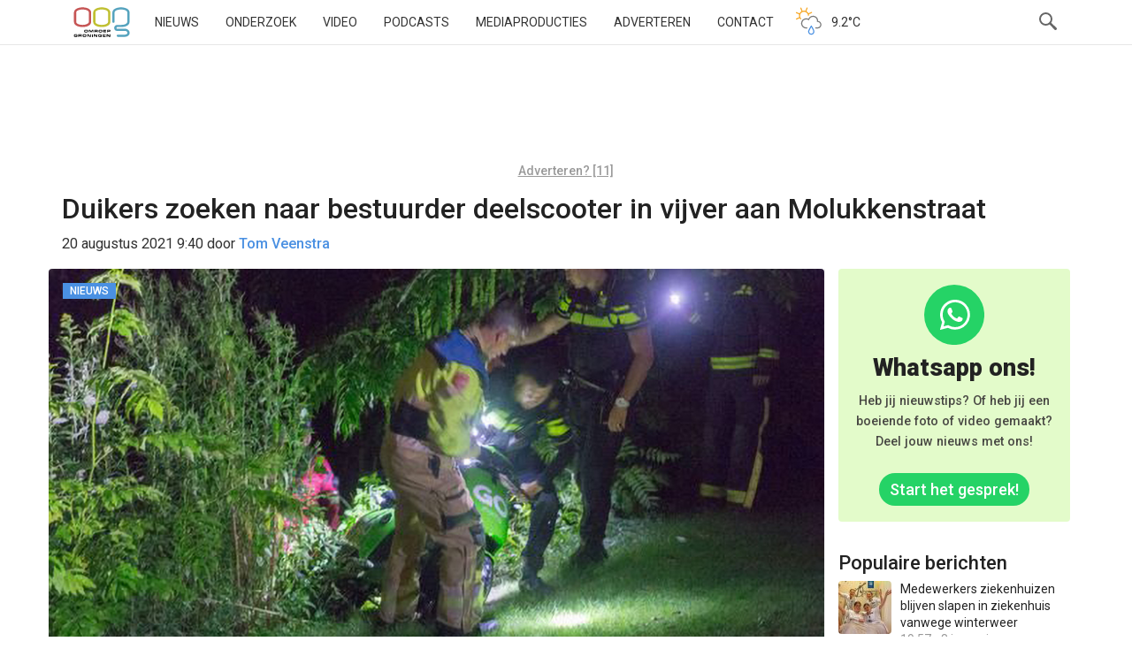

--- FILE ---
content_type: text/html; charset=UTF-8
request_url: https://www.oogtv.nl/2021/08/duikers-zoeken-naar-bestuurder-deelscooter-in-vijver-aan-molukkenstraat/
body_size: 65035
content:
<!DOCTYPE html>
<html lang="nl-NL">
<head>
    <meta charset="utf-8">
    <meta name="viewport" content="width=device-width, initial-scale=1.0">
    <meta name="apple-itunes-app" content="app-id=1039706154">
    <title>Duikers zoeken naar bestuurder deelscooter in vijver aan Molukkenstraat | OOG Groningen</title>
    <link rel="pingback" href="//www.oogtv.nl/xmlrpc.php">
    <link href="/wp-content/themes/oogtv/assets/img/apple-touch-icon.png" rel="apple-touch-icon-precomposed">
    <link rel="preconnect" href="https://fonts.googleapis.com">
    <link rel="preconnect" href="https://fonts.gstatic.com" crossorigin>
    <link href="https://fonts.googleapis.com/css2?family=Roboto:ital,wght@0,100..900;1,100..900&display=swap"
          rel="stylesheet">
    <link rel="shortcut icon" type="image/x-icon" href="/favicon.ico">
    <!--||  JM Twitter Cards by jmau111 v12  ||-->
<meta name="twitter:card" content="summary_large_image">
<meta name="twitter:creator" content="@oogtv">
<meta name="twitter:site" content="@oogtv">
<meta property="og:title" content="Duikers zoeken naar bestuurder deelscooter in vijver aan Molukkenstraat">
<meta property="og:description" content="De hulpdiensten werden donderdagavond gealarmeerd, omdat er een deelscooter te water was geraakt in een vijver aan de Molukkenstraat.De angst bestond dat ook de bestuurder nog in het water lag. Du">
<meta property="og:image" content="https://www.oogtv.nl/wp-content/uploads/2021/08/B78W7909.jpg">
<!--||  /JM Twitter Cards by jmau111 v12  ||-->
<meta name='robots' content='max-image-preview:large' />
<link rel='dns-prefetch' href='//www.oogtv.nl' />
<link rel='dns-prefetch' href='//static.addtoany.com' />
<link rel='dns-prefetch' href='//stats.wp.com' />
<link rel='dns-prefetch' href='//v0.wordpress.com' />
<link rel="alternate" type="application/rss+xml" title="OOG Groningen &raquo; Duikers zoeken naar bestuurder deelscooter in vijver aan Molukkenstraat reacties feed" href="https://www.oogtv.nl/2021/08/duikers-zoeken-naar-bestuurder-deelscooter-in-vijver-aan-molukkenstraat/feed/" />
<link rel="alternate" title="oEmbed (JSON)" type="application/json+oembed" href="https://www.oogtv.nl/wp-json/oembed/1.0/embed?url=https%3A%2F%2Fwww.oogtv.nl%2F2021%2F08%2Fduikers-zoeken-naar-bestuurder-deelscooter-in-vijver-aan-molukkenstraat%2F" />
<link rel="alternate" title="oEmbed (XML)" type="text/xml+oembed" href="https://www.oogtv.nl/wp-json/oembed/1.0/embed?url=https%3A%2F%2Fwww.oogtv.nl%2F2021%2F08%2Fduikers-zoeken-naar-bestuurder-deelscooter-in-vijver-aan-molukkenstraat%2F&#038;format=xml" />
<meta property="og:image" content="https://www.oogtv.nl/wp-content/uploads/2021/08/B78W7909.jpg"/>		<!-- This site uses the Google Analytics by MonsterInsights plugin v9.10.1 - Using Analytics tracking - https://www.monsterinsights.com/ -->
							<script src="//www.googletagmanager.com/gtag/js?id=G-K6K42HZ626"  data-cfasync="false" data-wpfc-render="false" type="text/javascript" async></script>
			<script data-cfasync="false" data-wpfc-render="false" type="text/javascript">
				var mi_version = '9.10.1';
				var mi_track_user = true;
				var mi_no_track_reason = '';
								var MonsterInsightsDefaultLocations = {"page_location":"https:\/\/www.oogtv.nl\/2021\/08\/duikers-zoeken-naar-bestuurder-deelscooter-in-vijver-aan-molukkenstraat\/"};
								if ( typeof MonsterInsightsPrivacyGuardFilter === 'function' ) {
					var MonsterInsightsLocations = (typeof MonsterInsightsExcludeQuery === 'object') ? MonsterInsightsPrivacyGuardFilter( MonsterInsightsExcludeQuery ) : MonsterInsightsPrivacyGuardFilter( MonsterInsightsDefaultLocations );
				} else {
					var MonsterInsightsLocations = (typeof MonsterInsightsExcludeQuery === 'object') ? MonsterInsightsExcludeQuery : MonsterInsightsDefaultLocations;
				}

								var disableStrs = [
										'ga-disable-G-K6K42HZ626',
									];

				/* Function to detect opted out users */
				function __gtagTrackerIsOptedOut() {
					for (var index = 0; index < disableStrs.length; index++) {
						if (document.cookie.indexOf(disableStrs[index] + '=true') > -1) {
							return true;
						}
					}

					return false;
				}

				/* Disable tracking if the opt-out cookie exists. */
				if (__gtagTrackerIsOptedOut()) {
					for (var index = 0; index < disableStrs.length; index++) {
						window[disableStrs[index]] = true;
					}
				}

				/* Opt-out function */
				function __gtagTrackerOptout() {
					for (var index = 0; index < disableStrs.length; index++) {
						document.cookie = disableStrs[index] + '=true; expires=Thu, 31 Dec 2099 23:59:59 UTC; path=/';
						window[disableStrs[index]] = true;
					}
				}

				if ('undefined' === typeof gaOptout) {
					function gaOptout() {
						__gtagTrackerOptout();
					}
				}
								window.dataLayer = window.dataLayer || [];

				window.MonsterInsightsDualTracker = {
					helpers: {},
					trackers: {},
				};
				if (mi_track_user) {
					function __gtagDataLayer() {
						dataLayer.push(arguments);
					}

					function __gtagTracker(type, name, parameters) {
						if (!parameters) {
							parameters = {};
						}

						if (parameters.send_to) {
							__gtagDataLayer.apply(null, arguments);
							return;
						}

						if (type === 'event') {
														parameters.send_to = monsterinsights_frontend.v4_id;
							var hookName = name;
							if (typeof parameters['event_category'] !== 'undefined') {
								hookName = parameters['event_category'] + ':' + name;
							}

							if (typeof MonsterInsightsDualTracker.trackers[hookName] !== 'undefined') {
								MonsterInsightsDualTracker.trackers[hookName](parameters);
							} else {
								__gtagDataLayer('event', name, parameters);
							}
							
						} else {
							__gtagDataLayer.apply(null, arguments);
						}
					}

					__gtagTracker('js', new Date());
					__gtagTracker('set', {
						'developer_id.dZGIzZG': true,
											});
					if ( MonsterInsightsLocations.page_location ) {
						__gtagTracker('set', MonsterInsightsLocations);
					}
										__gtagTracker('config', 'G-K6K42HZ626', {"forceSSL":"true","link_attribution":"true"} );
										window.gtag = __gtagTracker;										(function () {
						/* https://developers.google.com/analytics/devguides/collection/analyticsjs/ */
						/* ga and __gaTracker compatibility shim. */
						var noopfn = function () {
							return null;
						};
						var newtracker = function () {
							return new Tracker();
						};
						var Tracker = function () {
							return null;
						};
						var p = Tracker.prototype;
						p.get = noopfn;
						p.set = noopfn;
						p.send = function () {
							var args = Array.prototype.slice.call(arguments);
							args.unshift('send');
							__gaTracker.apply(null, args);
						};
						var __gaTracker = function () {
							var len = arguments.length;
							if (len === 0) {
								return;
							}
							var f = arguments[len - 1];
							if (typeof f !== 'object' || f === null || typeof f.hitCallback !== 'function') {
								if ('send' === arguments[0]) {
									var hitConverted, hitObject = false, action;
									if ('event' === arguments[1]) {
										if ('undefined' !== typeof arguments[3]) {
											hitObject = {
												'eventAction': arguments[3],
												'eventCategory': arguments[2],
												'eventLabel': arguments[4],
												'value': arguments[5] ? arguments[5] : 1,
											}
										}
									}
									if ('pageview' === arguments[1]) {
										if ('undefined' !== typeof arguments[2]) {
											hitObject = {
												'eventAction': 'page_view',
												'page_path': arguments[2],
											}
										}
									}
									if (typeof arguments[2] === 'object') {
										hitObject = arguments[2];
									}
									if (typeof arguments[5] === 'object') {
										Object.assign(hitObject, arguments[5]);
									}
									if ('undefined' !== typeof arguments[1].hitType) {
										hitObject = arguments[1];
										if ('pageview' === hitObject.hitType) {
											hitObject.eventAction = 'page_view';
										}
									}
									if (hitObject) {
										action = 'timing' === arguments[1].hitType ? 'timing_complete' : hitObject.eventAction;
										hitConverted = mapArgs(hitObject);
										__gtagTracker('event', action, hitConverted);
									}
								}
								return;
							}

							function mapArgs(args) {
								var arg, hit = {};
								var gaMap = {
									'eventCategory': 'event_category',
									'eventAction': 'event_action',
									'eventLabel': 'event_label',
									'eventValue': 'event_value',
									'nonInteraction': 'non_interaction',
									'timingCategory': 'event_category',
									'timingVar': 'name',
									'timingValue': 'value',
									'timingLabel': 'event_label',
									'page': 'page_path',
									'location': 'page_location',
									'title': 'page_title',
									'referrer' : 'page_referrer',
								};
								for (arg in args) {
																		if (!(!args.hasOwnProperty(arg) || !gaMap.hasOwnProperty(arg))) {
										hit[gaMap[arg]] = args[arg];
									} else {
										hit[arg] = args[arg];
									}
								}
								return hit;
							}

							try {
								f.hitCallback();
							} catch (ex) {
							}
						};
						__gaTracker.create = newtracker;
						__gaTracker.getByName = newtracker;
						__gaTracker.getAll = function () {
							return [];
						};
						__gaTracker.remove = noopfn;
						__gaTracker.loaded = true;
						window['__gaTracker'] = __gaTracker;
					})();
									} else {
										console.log("");
					(function () {
						function __gtagTracker() {
							return null;
						}

						window['__gtagTracker'] = __gtagTracker;
						window['gtag'] = __gtagTracker;
					})();
									}
			</script>
							<!-- / Google Analytics by MonsterInsights -->
		<script id="oogPopularPostScript" data-post-id="400979">
	!function (d, s, id) {
        window.addEventListener("load", function() {
            var e, a = d.querySelector('body').lastElementChild;
            if (!d.getElementById(id)) {
                e = d.createElement(s);e.id = id;e.src = "https://www.oogtv.nl/wp-content/plugins/oogpopularposts/js/plugin_popularposts.js";a.parentNode.insertBefore(e, a);
            }
        })
	}(document, "script", "oogPopularPostCount");
</script><style id='wp-img-auto-sizes-contain-inline-css' type='text/css'>
img:is([sizes=auto i],[sizes^="auto," i]){contain-intrinsic-size:3000px 1500px}
/*# sourceURL=wp-img-auto-sizes-contain-inline-css */
</style>
<link rel='stylesheet' id='oog-productions-variation-css-css' href='https://www.oogtv.nl/wp-content/plugins/oogproductions/build/index.css?ver=6.9' type='text/css' media='all' />
<style id='wp-block-library-inline-css' type='text/css'>
:root{--wp-block-synced-color:#7a00df;--wp-block-synced-color--rgb:122,0,223;--wp-bound-block-color:var(--wp-block-synced-color);--wp-editor-canvas-background:#ddd;--wp-admin-theme-color:#007cba;--wp-admin-theme-color--rgb:0,124,186;--wp-admin-theme-color-darker-10:#006ba1;--wp-admin-theme-color-darker-10--rgb:0,107,160.5;--wp-admin-theme-color-darker-20:#005a87;--wp-admin-theme-color-darker-20--rgb:0,90,135;--wp-admin-border-width-focus:2px}@media (min-resolution:192dpi){:root{--wp-admin-border-width-focus:1.5px}}.wp-element-button{cursor:pointer}:root .has-very-light-gray-background-color{background-color:#eee}:root .has-very-dark-gray-background-color{background-color:#313131}:root .has-very-light-gray-color{color:#eee}:root .has-very-dark-gray-color{color:#313131}:root .has-vivid-green-cyan-to-vivid-cyan-blue-gradient-background{background:linear-gradient(135deg,#00d084,#0693e3)}:root .has-purple-crush-gradient-background{background:linear-gradient(135deg,#34e2e4,#4721fb 50%,#ab1dfe)}:root .has-hazy-dawn-gradient-background{background:linear-gradient(135deg,#faaca8,#dad0ec)}:root .has-subdued-olive-gradient-background{background:linear-gradient(135deg,#fafae1,#67a671)}:root .has-atomic-cream-gradient-background{background:linear-gradient(135deg,#fdd79a,#004a59)}:root .has-nightshade-gradient-background{background:linear-gradient(135deg,#330968,#31cdcf)}:root .has-midnight-gradient-background{background:linear-gradient(135deg,#020381,#2874fc)}:root{--wp--preset--font-size--normal:16px;--wp--preset--font-size--huge:42px}.has-regular-font-size{font-size:1em}.has-larger-font-size{font-size:2.625em}.has-normal-font-size{font-size:var(--wp--preset--font-size--normal)}.has-huge-font-size{font-size:var(--wp--preset--font-size--huge)}.has-text-align-center{text-align:center}.has-text-align-left{text-align:left}.has-text-align-right{text-align:right}.has-fit-text{white-space:nowrap!important}#end-resizable-editor-section{display:none}.aligncenter{clear:both}.items-justified-left{justify-content:flex-start}.items-justified-center{justify-content:center}.items-justified-right{justify-content:flex-end}.items-justified-space-between{justify-content:space-between}.screen-reader-text{border:0;clip-path:inset(50%);height:1px;margin:-1px;overflow:hidden;padding:0;position:absolute;width:1px;word-wrap:normal!important}.screen-reader-text:focus{background-color:#ddd;clip-path:none;color:#444;display:block;font-size:1em;height:auto;left:5px;line-height:normal;padding:15px 23px 14px;text-decoration:none;top:5px;width:auto;z-index:100000}html :where(.has-border-color){border-style:solid}html :where([style*=border-top-color]){border-top-style:solid}html :where([style*=border-right-color]){border-right-style:solid}html :where([style*=border-bottom-color]){border-bottom-style:solid}html :where([style*=border-left-color]){border-left-style:solid}html :where([style*=border-width]){border-style:solid}html :where([style*=border-top-width]){border-top-style:solid}html :where([style*=border-right-width]){border-right-style:solid}html :where([style*=border-bottom-width]){border-bottom-style:solid}html :where([style*=border-left-width]){border-left-style:solid}html :where(img[class*=wp-image-]){height:auto;max-width:100%}:where(figure){margin:0 0 1em}html :where(.is-position-sticky){--wp-admin--admin-bar--position-offset:var(--wp-admin--admin-bar--height,0px)}@media screen and (max-width:600px){html :where(.is-position-sticky){--wp-admin--admin-bar--position-offset:0px}}

/*# sourceURL=wp-block-library-inline-css */
</style><style id='global-styles-inline-css' type='text/css'>
:root{--wp--preset--aspect-ratio--square: 1;--wp--preset--aspect-ratio--4-3: 4/3;--wp--preset--aspect-ratio--3-4: 3/4;--wp--preset--aspect-ratio--3-2: 3/2;--wp--preset--aspect-ratio--2-3: 2/3;--wp--preset--aspect-ratio--16-9: 16/9;--wp--preset--aspect-ratio--9-16: 9/16;--wp--preset--color--black: #000000;--wp--preset--color--cyan-bluish-gray: #abb8c3;--wp--preset--color--white: #ffffff;--wp--preset--color--pale-pink: #f78da7;--wp--preset--color--vivid-red: #cf2e2e;--wp--preset--color--luminous-vivid-orange: #ff6900;--wp--preset--color--luminous-vivid-amber: #fcb900;--wp--preset--color--light-green-cyan: #7bdcb5;--wp--preset--color--vivid-green-cyan: #00d084;--wp--preset--color--pale-cyan-blue: #8ed1fc;--wp--preset--color--vivid-cyan-blue: #0693e3;--wp--preset--color--vivid-purple: #9b51e0;--wp--preset--gradient--vivid-cyan-blue-to-vivid-purple: linear-gradient(135deg,rgb(6,147,227) 0%,rgb(155,81,224) 100%);--wp--preset--gradient--light-green-cyan-to-vivid-green-cyan: linear-gradient(135deg,rgb(122,220,180) 0%,rgb(0,208,130) 100%);--wp--preset--gradient--luminous-vivid-amber-to-luminous-vivid-orange: linear-gradient(135deg,rgb(252,185,0) 0%,rgb(255,105,0) 100%);--wp--preset--gradient--luminous-vivid-orange-to-vivid-red: linear-gradient(135deg,rgb(255,105,0) 0%,rgb(207,46,46) 100%);--wp--preset--gradient--very-light-gray-to-cyan-bluish-gray: linear-gradient(135deg,rgb(238,238,238) 0%,rgb(169,184,195) 100%);--wp--preset--gradient--cool-to-warm-spectrum: linear-gradient(135deg,rgb(74,234,220) 0%,rgb(151,120,209) 20%,rgb(207,42,186) 40%,rgb(238,44,130) 60%,rgb(251,105,98) 80%,rgb(254,248,76) 100%);--wp--preset--gradient--blush-light-purple: linear-gradient(135deg,rgb(255,206,236) 0%,rgb(152,150,240) 100%);--wp--preset--gradient--blush-bordeaux: linear-gradient(135deg,rgb(254,205,165) 0%,rgb(254,45,45) 50%,rgb(107,0,62) 100%);--wp--preset--gradient--luminous-dusk: linear-gradient(135deg,rgb(255,203,112) 0%,rgb(199,81,192) 50%,rgb(65,88,208) 100%);--wp--preset--gradient--pale-ocean: linear-gradient(135deg,rgb(255,245,203) 0%,rgb(182,227,212) 50%,rgb(51,167,181) 100%);--wp--preset--gradient--electric-grass: linear-gradient(135deg,rgb(202,248,128) 0%,rgb(113,206,126) 100%);--wp--preset--gradient--midnight: linear-gradient(135deg,rgb(2,3,129) 0%,rgb(40,116,252) 100%);--wp--preset--font-size--small: 13px;--wp--preset--font-size--medium: 20px;--wp--preset--font-size--large: 36px;--wp--preset--font-size--x-large: 42px;--wp--preset--spacing--20: 0.44rem;--wp--preset--spacing--30: 0.67rem;--wp--preset--spacing--40: 1rem;--wp--preset--spacing--50: 1.5rem;--wp--preset--spacing--60: 2.25rem;--wp--preset--spacing--70: 3.38rem;--wp--preset--spacing--80: 5.06rem;--wp--preset--shadow--natural: 6px 6px 9px rgba(0, 0, 0, 0.2);--wp--preset--shadow--deep: 12px 12px 50px rgba(0, 0, 0, 0.4);--wp--preset--shadow--sharp: 6px 6px 0px rgba(0, 0, 0, 0.2);--wp--preset--shadow--outlined: 6px 6px 0px -3px rgb(255, 255, 255), 6px 6px rgb(0, 0, 0);--wp--preset--shadow--crisp: 6px 6px 0px rgb(0, 0, 0);}:where(.is-layout-flex){gap: 0.5em;}:where(.is-layout-grid){gap: 0.5em;}body .is-layout-flex{display: flex;}.is-layout-flex{flex-wrap: wrap;align-items: center;}.is-layout-flex > :is(*, div){margin: 0;}body .is-layout-grid{display: grid;}.is-layout-grid > :is(*, div){margin: 0;}:where(.wp-block-columns.is-layout-flex){gap: 2em;}:where(.wp-block-columns.is-layout-grid){gap: 2em;}:where(.wp-block-post-template.is-layout-flex){gap: 1.25em;}:where(.wp-block-post-template.is-layout-grid){gap: 1.25em;}.has-black-color{color: var(--wp--preset--color--black) !important;}.has-cyan-bluish-gray-color{color: var(--wp--preset--color--cyan-bluish-gray) !important;}.has-white-color{color: var(--wp--preset--color--white) !important;}.has-pale-pink-color{color: var(--wp--preset--color--pale-pink) !important;}.has-vivid-red-color{color: var(--wp--preset--color--vivid-red) !important;}.has-luminous-vivid-orange-color{color: var(--wp--preset--color--luminous-vivid-orange) !important;}.has-luminous-vivid-amber-color{color: var(--wp--preset--color--luminous-vivid-amber) !important;}.has-light-green-cyan-color{color: var(--wp--preset--color--light-green-cyan) !important;}.has-vivid-green-cyan-color{color: var(--wp--preset--color--vivid-green-cyan) !important;}.has-pale-cyan-blue-color{color: var(--wp--preset--color--pale-cyan-blue) !important;}.has-vivid-cyan-blue-color{color: var(--wp--preset--color--vivid-cyan-blue) !important;}.has-vivid-purple-color{color: var(--wp--preset--color--vivid-purple) !important;}.has-black-background-color{background-color: var(--wp--preset--color--black) !important;}.has-cyan-bluish-gray-background-color{background-color: var(--wp--preset--color--cyan-bluish-gray) !important;}.has-white-background-color{background-color: var(--wp--preset--color--white) !important;}.has-pale-pink-background-color{background-color: var(--wp--preset--color--pale-pink) !important;}.has-vivid-red-background-color{background-color: var(--wp--preset--color--vivid-red) !important;}.has-luminous-vivid-orange-background-color{background-color: var(--wp--preset--color--luminous-vivid-orange) !important;}.has-luminous-vivid-amber-background-color{background-color: var(--wp--preset--color--luminous-vivid-amber) !important;}.has-light-green-cyan-background-color{background-color: var(--wp--preset--color--light-green-cyan) !important;}.has-vivid-green-cyan-background-color{background-color: var(--wp--preset--color--vivid-green-cyan) !important;}.has-pale-cyan-blue-background-color{background-color: var(--wp--preset--color--pale-cyan-blue) !important;}.has-vivid-cyan-blue-background-color{background-color: var(--wp--preset--color--vivid-cyan-blue) !important;}.has-vivid-purple-background-color{background-color: var(--wp--preset--color--vivid-purple) !important;}.has-black-border-color{border-color: var(--wp--preset--color--black) !important;}.has-cyan-bluish-gray-border-color{border-color: var(--wp--preset--color--cyan-bluish-gray) !important;}.has-white-border-color{border-color: var(--wp--preset--color--white) !important;}.has-pale-pink-border-color{border-color: var(--wp--preset--color--pale-pink) !important;}.has-vivid-red-border-color{border-color: var(--wp--preset--color--vivid-red) !important;}.has-luminous-vivid-orange-border-color{border-color: var(--wp--preset--color--luminous-vivid-orange) !important;}.has-luminous-vivid-amber-border-color{border-color: var(--wp--preset--color--luminous-vivid-amber) !important;}.has-light-green-cyan-border-color{border-color: var(--wp--preset--color--light-green-cyan) !important;}.has-vivid-green-cyan-border-color{border-color: var(--wp--preset--color--vivid-green-cyan) !important;}.has-pale-cyan-blue-border-color{border-color: var(--wp--preset--color--pale-cyan-blue) !important;}.has-vivid-cyan-blue-border-color{border-color: var(--wp--preset--color--vivid-cyan-blue) !important;}.has-vivid-purple-border-color{border-color: var(--wp--preset--color--vivid-purple) !important;}.has-vivid-cyan-blue-to-vivid-purple-gradient-background{background: var(--wp--preset--gradient--vivid-cyan-blue-to-vivid-purple) !important;}.has-light-green-cyan-to-vivid-green-cyan-gradient-background{background: var(--wp--preset--gradient--light-green-cyan-to-vivid-green-cyan) !important;}.has-luminous-vivid-amber-to-luminous-vivid-orange-gradient-background{background: var(--wp--preset--gradient--luminous-vivid-amber-to-luminous-vivid-orange) !important;}.has-luminous-vivid-orange-to-vivid-red-gradient-background{background: var(--wp--preset--gradient--luminous-vivid-orange-to-vivid-red) !important;}.has-very-light-gray-to-cyan-bluish-gray-gradient-background{background: var(--wp--preset--gradient--very-light-gray-to-cyan-bluish-gray) !important;}.has-cool-to-warm-spectrum-gradient-background{background: var(--wp--preset--gradient--cool-to-warm-spectrum) !important;}.has-blush-light-purple-gradient-background{background: var(--wp--preset--gradient--blush-light-purple) !important;}.has-blush-bordeaux-gradient-background{background: var(--wp--preset--gradient--blush-bordeaux) !important;}.has-luminous-dusk-gradient-background{background: var(--wp--preset--gradient--luminous-dusk) !important;}.has-pale-ocean-gradient-background{background: var(--wp--preset--gradient--pale-ocean) !important;}.has-electric-grass-gradient-background{background: var(--wp--preset--gradient--electric-grass) !important;}.has-midnight-gradient-background{background: var(--wp--preset--gradient--midnight) !important;}.has-small-font-size{font-size: var(--wp--preset--font-size--small) !important;}.has-medium-font-size{font-size: var(--wp--preset--font-size--medium) !important;}.has-large-font-size{font-size: var(--wp--preset--font-size--large) !important;}.has-x-large-font-size{font-size: var(--wp--preset--font-size--x-large) !important;}
/*# sourceURL=global-styles-inline-css */
</style>

<style id='classic-theme-styles-inline-css' type='text/css'>
/*! This file is auto-generated */
.wp-block-button__link{color:#fff;background-color:#32373c;border-radius:9999px;box-shadow:none;text-decoration:none;padding:calc(.667em + 2px) calc(1.333em + 2px);font-size:1.125em}.wp-block-file__button{background:#32373c;color:#fff;text-decoration:none}
/*# sourceURL=/wp-includes/css/classic-themes.min.css */
</style>
<link rel='stylesheet' id='oog-style-css' href='https://www.oogtv.nl/wp-content/themes/oogtv/assets/css/oog.css?ver=5.2.1' type='text/css' media='all' />
<link rel='stylesheet' id='oog-grid-css' href='https://www.oogtv.nl/wp-content/themes/oogtv/assets/css/grid.css?ver=5.2.1' type='text/css' media='all' />
<link rel='stylesheet' id='addtoany-css' href='https://www.oogtv.nl/wp-content/plugins/add-to-any/addtoany.min.css?ver=1.16' type='text/css' media='all' />
<script type="text/javascript" src="https://www.oogtv.nl/wp-content/plugins/google-analytics-for-wordpress/assets/js/frontend-gtag.js?ver=9.10.1" id="monsterinsights-frontend-script-js" async="async" data-wp-strategy="async"></script>
<script data-cfasync="false" data-wpfc-render="false" type="text/javascript" id='monsterinsights-frontend-script-js-extra'>/* <![CDATA[ */
var monsterinsights_frontend = {"js_events_tracking":"true","download_extensions":"doc,pdf,ppt,zip,xls,docx,pptx,xlsx","inbound_paths":"[{\"path\":\"\\\/go\\\/\",\"label\":\"affiliate\"},{\"path\":\"\\\/recommend\\\/\",\"label\":\"affiliate\"}]","home_url":"https:\/\/www.oogtv.nl","hash_tracking":"false","v4_id":"G-K6K42HZ626"};/* ]]> */
</script>
<script type="text/javascript" id="addtoany-core-js-before">
/* <![CDATA[ */
window.a2a_config=window.a2a_config||{};a2a_config.callbacks=[];a2a_config.overlays=[];a2a_config.templates={};a2a_localize = {
	Share: "Delen",
	Save: "Opslaan",
	Subscribe: "Inschrijven",
	Email: "E-mail",
	Bookmark: "Bookmark",
	ShowAll: "Alles weergeven",
	ShowLess: "Niet alles weergeven",
	FindServices: "Vind dienst(en)",
	FindAnyServiceToAddTo: "Vind direct een dienst om aan toe te voegen",
	PoweredBy: "Mede mogelijk gemaakt door",
	ShareViaEmail: "Delen per e-mail",
	SubscribeViaEmail: "Abonneren via e-mail",
	BookmarkInYourBrowser: "Bookmark in je browser",
	BookmarkInstructions: "Druk op Ctrl+D of \u2318+D om deze pagina te bookmarken",
	AddToYourFavorites: "Voeg aan je favorieten toe",
	SendFromWebOrProgram: "Stuur vanuit elk e-mailadres of e-mail programma",
	EmailProgram: "E-mail programma",
	More: "Meer&#8230;",
	ThanksForSharing: "Bedankt voor het delen!",
	ThanksForFollowing: "Dank voor het volgen!"
};

a2a_config.icon_color="#393434,#ffffff";

//# sourceURL=addtoany-core-js-before
/* ]]> */
</script>
<script type="text/javascript" defer src="https://static.addtoany.com/menu/page.js" id="addtoany-core-js"></script>
<script type="text/javascript" src="https://www.oogtv.nl/wp-includes/js/jquery/jquery.min.js?ver=3.7.1" id="jquery-core-js"></script>
<script type="text/javascript" defer src="https://www.oogtv.nl/wp-content/plugins/add-to-any/addtoany.min.js?ver=1.1" id="addtoany-jquery-js"></script>
<link rel="https://api.w.org/" href="https://www.oogtv.nl/wp-json/" /><link rel="alternate" title="JSON" type="application/json" href="https://www.oogtv.nl/wp-json/wp/v2/posts/400979" /><link rel="EditURI" type="application/rsd+xml" title="RSD" href="https://www.oogtv.nl/xmlrpc.php?rsd" />
<meta name="generator" content="WordPress 6.9" />
<link rel="canonical" href="https://www.oogtv.nl/2021/08/duikers-zoeken-naar-bestuurder-deelscooter-in-vijver-aan-molukkenstraat/" />
<link rel='shortlink' href='https://wp.me/p1f9i1-1Gjp' />

<!-- This site is using AdRotate Professional v5.26 to display their advertisements - https://ajdg.solutions/ -->
<!-- AdRotate CSS -->
<style type="text/css" media="screen">
	.g { margin:0px; padding:0px; overflow:hidden; line-height:1; zoom:1; }
	.g img { height:auto; }
	.g-col { position:relative; float:left; }
	.g-col:first-child { margin-left: 0; }
	.g-col:last-child { margin-right: 0; }
	.g-wall { display:block; position:fixed; left:0; top:0; width:100%; height:100%; z-index:-1; }
	.woocommerce-page .g, .bbpress-wrapper .g { margin: 20px auto; clear:both; }
	.g-1 {  margin: 0 auto; }
	.g-2 { min-width:0px; max-width:1050px; }
	.b-2 { margin:10px 0px 0px 0px; }
	.g-5 { min-width:0px; max-width:1050px; }
	.b-5 { margin:0px 0px 0px 0px; }
	.g-7 { width:auto; }
	.b-7 { margin:0px 0px 0px 0px; }
	.g-8 { width:auto; }
	.b-8 { margin:0px 0px 0px 0px; }
	.g-9 {  margin: 0 auto; }
	.g-13 { min-width:0px; max-width:2400px; }
	.b-13 { margin:0px 0px 0px 0px; }
	.g-14 {  margin: 0 auto; }
	.g-15 { min-width:0px; max-width:1050px; }
	.b-15 { margin:10px 0px 0px 0px; }
	.g-18 { min-width:0px; max-width:1050px; }
	.b-18 { margin:0px 0px 0px 0px; }
	.g-20 { width:auto; }
	.b-20 { margin:0px 0px 0px 0px; }
	.g-21 { width:auto; }
	.b-21 { margin:0px 0px 0px 0px; }
	.g-22 {  margin: 0 auto; }
	.g-26 { min-width:0px; max-width:2400px; }
	.b-26 { margin:0px 0px 0px 0px; }
	@media only screen and (max-width: 480px) {
		.g-col, .g-dyn, .g-single { width:100%; margin-left:0; margin-right:0; }
		.woocommerce-page .g, .bbpress-wrapper .g { margin: 10px auto; }
	}
.ajdg_bnnrwidgets, .ajdg_grpwidgets { overflow:hidden; padding:0; }
.qqlkpctknc, .kaixawkhxc { overflow:hidden; padding:0; }
</style>
<!-- /AdRotate CSS -->

	<style>img#wpstats{display:none}</style>
		
<!-- Jetpack Open Graph Tags -->
<meta property="og:type" content="article" />
<meta property="og:title" content="Duikers zoeken naar bestuurder deelscooter in vijver aan Molukkenstraat" />
<meta property="og:url" content="https://www.oogtv.nl/2021/08/duikers-zoeken-naar-bestuurder-deelscooter-in-vijver-aan-molukkenstraat/" />
<meta property="og:description" content="De hulpdiensten werden donderdagavond gealarmeerd, omdat er een deelscooter te water was geraakt in een vijver aan de Molukkenstraat." />
<meta property="article:published_time" content="2021-08-20T07:40:00+00:00" />
<meta property="article:modified_time" content="2021-08-20T07:40:00+00:00" />
<meta property="og:site_name" content="OOG Groningen" />
<meta property="og:image" content="https://www.oogtv.nl/wp-content/uploads/2021/08/B78W7909.jpg" />
<meta property="og:image:width" content="900" />
<meta property="og:image:height" content="563" />
<meta property="og:image:alt" content="" />
<meta property="og:locale" content="nl_NL" />

<!-- End Jetpack Open Graph Tags -->
    <link rel="alternate" type="application/rss+xml" title="OOG Radio en TV - RSS"
          href="https://www.oogtv.nl/feed/rss/">

    <link rel="author" href="https://www.oogtv.nl/author/tomveenstra/" />
    <script type="application/ld+json">
                {
                "@context": "https://schema.org",
                "@type": "NewsArticle",
                "author": "Tom Veenstra",
                "image": "https://www.oogtv.nl/wp-content/uploads/2021/08/B78W7909.jpg",
                "datePublished": "2021-08-20T09:40:00+02:00",
                "headline": "Duikers zoeken naar bestuurder deelscooter in vijver aan Molukkenstraat",
                "publisher": "OOG Groningen"
                
            }












    </script>
</head>

<body class="wp-singular post-template-default single single-post postid-400979 single-format-standard wp-theme-oogtv oog-theme">
<!-- Google tag (gtag.js) -->
<script async src="https://www.googletagmanager.com/gtag/js?id=G-K6K42HZ626"></script>
<script>
    window.dataLayer = window.dataLayer || [];

    function gtag() {
        dataLayer.push(arguments);
    }

    gtag('js', new Date());
    gtag('consent', 'default', {
        'ad_storage': 'denied',
        'ad_user_data': 'denied',
        'ad_personalization': 'denied',
        'analytics_storage': 'denied'
    });

    gtag('config', 'G-K6K42HZ626');
</script>
<nav class="navbar navbar-default navbar-fixed-top">
    <div class="container">
        <div class="col-xs-12 burger-holder">
            <div class="navbar-header">
                <button type="button" class="navbar-toggle" data-toggle="collapse">
                    <span class="icon-bar"></span>
                    <span class="icon-bar"></span>
                    <span class="icon-bar"></span>
                </button>
                <a class="navbar-brand" href="/">OOG</a>
            </div>

            <div class="hidden-sm hidden-xs">
                <div class="menu-hoofdmenu-container"><ul id="menu-hoofdmenu" class="nav navbar-nav"><li id="menu-item-177569" class="menu-item menu-item-type-custom menu-item-object-custom menu-item-home menu-item-177569"><a href="https://www.oogtv.nl/">Nieuws</a></li>
<li id="menu-item-577645" class="menu-item menu-item-type-custom menu-item-object-custom menu-item-577645"><a href="https://www.oogtv.nl/onderzoek/">Onderzoek</a></li>
<li id="menu-item-177562" class="menu-item menu-item-type-post_type menu-item-object-page menu-item-177562"><a href="https://www.oogtv.nl/uitzending-gemist/">Video</a></li>
<li id="menu-item-358457" class="menu-item menu-item-type-post_type menu-item-object-page menu-item-358457"><a href="https://www.oogtv.nl/podcasts/">Podcasts</a></li>
<li id="menu-item-576541" class="menu-item menu-item-type-custom menu-item-object-custom menu-item-576541"><a href="https://www.oogtv.nl/Mediaproducties/">Mediaproducties</a></li>
<li id="menu-item-177563" class="menu-item menu-item-type-custom menu-item-object-custom menu-item-177563"><a href="https://www.oogtv.nl/oog-voor-adverteerders/">Adverteren</a></li>
<li id="menu-item-354457" class="menu-item menu-item-type-post_type menu-item-object-page menu-item-354457"><a href="https://www.oogtv.nl/info/contact/">Contact</a></li>
</ul></div>
                <div class="nav-item weather hidden-sm hidden-xs">
    <a href="/het-weer"><img height="48" width="48" src="/wp-content/plugins/oogweather/images/dag-zon-en-regen.svg" alt="Weersvoorspelling"/><span class="temperature">9.2°C </span></a>
</div>                <div class="nav-item search-button hidden-sm hidden-xs"></div>
                <div class="searchbar col-lg-3 hidden-sm hidden-xs">
                    <form method="GET" action="/zoeken"><input type="search" name="q"/></form>
                </div>

            </div>
            <div class="collapse navbar-collapse hidden-sm-up">
                <div class="menu-mobiel-container"><ul id="menu-mobiel" class="nav navbar-nav"><li id="menu-item-36756" class="menu-item menu-item-type-custom menu-item-object-custom menu-item-36756"><a href="http://www.oogtv.nl/amp/">Nieuws</a></li>
<li id="menu-item-577646" class="menu-item menu-item-type-custom menu-item-object-custom menu-item-577646"><a href="https://www.oogtv.nl/onderzoek">Onderzoek</a></li>
<li id="menu-item-529998" class="menu-item menu-item-type-custom menu-item-object-custom menu-item-529998"><a href="https://www.oogtv.nl/app/">App</a></li>
<li id="menu-item-36761" class="menu-item menu-item-type-post_type menu-item-object-page menu-item-36761"><a href="https://www.oogtv.nl/uitzending-gemist/">Video</a></li>
<li id="menu-item-576555" class="menu-item menu-item-type-custom menu-item-object-custom menu-item-576555"><a href="https://www.oogtv.nl/mediaproducties/">Mediaproducties</a></li>
<li id="menu-item-358460" class="menu-item menu-item-type-post_type menu-item-object-page menu-item-358460"><a href="https://www.oogtv.nl/podcasts/">Podcasts</a></li>
<li id="menu-item-206140" class="menu-item menu-item-type-custom menu-item-object-custom menu-item-206140"><a href="https://www.oogtv.nl/oog-voor-adverteerders/">Adverteren</a></li>
<li id="menu-item-206141" class="menu-item menu-item-type-custom menu-item-object-custom menu-item-206141"><a href="https://www.oogtv.nl/het-weer">Het weer</a></li>
<li id="menu-item-188137" class="menu-item menu-item-type-custom menu-item-object-custom menu-item-188137"><a href="http://www.oogtv.nl/stream/popup_tv.php">LIVE TV</a></li>
<li id="menu-item-339322" class="menu-item menu-item-type-post_type menu-item-object-page menu-item-339322"><a href="https://www.oogtv.nl/tunein/">LIVE RADIO</a></li>
<li id="menu-item-493355" class="menu-item menu-item-type-post_type menu-item-object-page menu-item-493355"><a href="https://www.oogtv.nl/info/contact/">Contact</a></li>
<li id="menu-item-505450" class="menu-item menu-item-type-post_type menu-item-object-page menu-item-505450"><a href="https://www.oogtv.nl/info/vacatures/">Vacatures</a></li>
<li id="menu-item-36758" class="menu-item menu-item-type-post_type menu-item-object-page menu-item-36758"><a href="https://www.oogtv.nl/info/">Over OOG</a></li>
</ul></div>            </div>
        </div>
    </div>
</nav>

<div class="container main-content" id="main-content">
<div class="g g-23"><div class="g-single a-385"><div class="banner hidden-sm-up"><div style="padding-bottom: 10px"><script async src="https://pagead2.googlesyndication.com/pagead/js/adsbygoogle.js?client=ca-pub-0757591600226398"
     crossorigin="anonymous"></script>
<!-- Mobiel (300x50) artikel boven tekst -->
<ins class="adsbygoogle"
     style="display:inline-block;width:300px;height:50px"
     data-ad-client="ca-pub-0757591600226398"
     data-ad-slot="8414672911"></ins>
<script>
     (adsbygoogle = window.adsbygoogle || []).push({});
</script></div><a class="ads" href="https://www.oogtv.nl/oog-voor-adverteerders/">Adverteren? [10]</a></div></div></div><div class="g g-24"><div class="g-single a-386"><div class="banner hidden-xs hidden-sm"><div style="padding-bottom: 10px"><script async src="https://pagead2.googlesyndication.com/pagead/js/adsbygoogle.js?client=ca-pub-0757591600226398"
     crossorigin="anonymous"></script>
<!-- Desktop artikel (728x90) header -->
<ins class="adsbygoogle"
     style="display:inline-block;width:728px;height:90px"
     data-ad-client="ca-pub-0757591600226398"
     data-ad-slot="7612904745"></ins>
<script>
     (adsbygoogle = window.adsbygoogle || []).push({});
</script></div><div><a class="ads"  target="_blank" href="https://www.oogtv.nl/oog-voor-adverteerders/">Adverteren? [11]</a></div>
</div></div></div>        <script src="https://cdn.optoutadvertising.com/script/ootag.v2.min.js"></script>
    <script>var ootag = ootag || {};
        ootag.queue = ootag.queue || [];
        ootag.queue.push(function () {
            ootag.initializeOo({publisher: 4, alwaysNoConsent: 1, consentTimeOutMS: 500});
        });</script>

    <article class="single-article cat-nieuws-bg">
        <div class="row">
            <div class="entry-header col-md-12">
                <h1 class="entry-title">Duikers zoeken naar bestuurder deelscooter in vijver aan Molukkenstraat</h1>                <div class="post-info">
                    <time>20 augustus 2021 9:40</time> door
                    <span class="author cat-nieuws-text"><a href="https://www.oogtv.nl/author/tomveenstra/" title="Berichten van Tom Veenstra" rel="author">Tom Veenstra</a></span>
                </div><!-- post-info -->
            </div>
        </div><!-- row -->

        <div class="row">
            <div class="col-md-9 col-sm-9 col-xs-12 article-content">

                					
					<div class="big-image">
					    <div class='categories'>nieuws</div>
					    <img src="https://www.oogtv.nl/wp-content/uploads/2021/08/B78W7909.jpg" class="img-responsive article-image imageload" />
                    </div>                    <div class="entry-content caption">
                        <small class="photo-caption">Foto: Rieks Oijnhausen</small>
                    </div>                <div class="entry-content cat-nieuws-text">
                    <div class="tolkie-buttons-beforebegin"></div>
                    <p><strong>De hulpdiensten werden donderdagavond gealarmeerd, omdat er een deelscooter te water was geraakt in een vijver aan de Molukkenstraat.</strong><span id="more-400979"></span></p>
<p>De angst bestond dat ook de bestuurder nog in het water lag. Duikers van de brandweer hebben de vijver daarom uitgekamd, maar troffen er niemand in aan.</p>
<p>Samen met de politie hebben brandweerlieden de scooter uit het water gehaald.</p>
<div class="addtoany_share_save_container addtoany_content addtoany_content_bottom"><div class="a2a_kit a2a_kit_size_32 addtoany_list" data-a2a-url="https://www.oogtv.nl/2021/08/duikers-zoeken-naar-bestuurder-deelscooter-in-vijver-aan-molukkenstraat/" data-a2a-title="Duikers zoeken naar bestuurder deelscooter in vijver aan Molukkenstraat"><a class="a2a_button_facebook" href="https://www.addtoany.com/add_to/facebook?linkurl=https%3A%2F%2Fwww.oogtv.nl%2F2021%2F08%2Fduikers-zoeken-naar-bestuurder-deelscooter-in-vijver-aan-molukkenstraat%2F&amp;linkname=Duikers%20zoeken%20naar%20bestuurder%20deelscooter%20in%20vijver%20aan%20Molukkenstraat" title="Facebook" rel="nofollow noopener" target="_blank"></a><a class="a2a_button_x" href="https://www.addtoany.com/add_to/x?linkurl=https%3A%2F%2Fwww.oogtv.nl%2F2021%2F08%2Fduikers-zoeken-naar-bestuurder-deelscooter-in-vijver-aan-molukkenstraat%2F&amp;linkname=Duikers%20zoeken%20naar%20bestuurder%20deelscooter%20in%20vijver%20aan%20Molukkenstraat" title="X" rel="nofollow noopener" target="_blank"></a><a class="a2a_button_linkedin" href="https://www.addtoany.com/add_to/linkedin?linkurl=https%3A%2F%2Fwww.oogtv.nl%2F2021%2F08%2Fduikers-zoeken-naar-bestuurder-deelscooter-in-vijver-aan-molukkenstraat%2F&amp;linkname=Duikers%20zoeken%20naar%20bestuurder%20deelscooter%20in%20vijver%20aan%20Molukkenstraat" title="LinkedIn" rel="nofollow noopener" target="_blank"></a><a class="a2a_button_whatsapp" href="https://www.addtoany.com/add_to/whatsapp?linkurl=https%3A%2F%2Fwww.oogtv.nl%2F2021%2F08%2Fduikers-zoeken-naar-bestuurder-deelscooter-in-vijver-aan-molukkenstraat%2F&amp;linkname=Duikers%20zoeken%20naar%20bestuurder%20deelscooter%20in%20vijver%20aan%20Molukkenstraat" title="WhatsApp" rel="nofollow noopener" target="_blank"></a><a class="a2a_button_copy_link" href="https://www.addtoany.com/add_to/copy_link?linkurl=https%3A%2F%2Fwww.oogtv.nl%2F2021%2F08%2Fduikers-zoeken-naar-bestuurder-deelscooter-in-vijver-aan-molukkenstraat%2F&amp;linkname=Duikers%20zoeken%20naar%20bestuurder%20deelscooter%20in%20vijver%20aan%20Molukkenstraat" title="Copy Link" rel="nofollow noopener" target="_blank"></a><a class="a2a_button_email" href="https://www.addtoany.com/add_to/email?linkurl=https%3A%2F%2Fwww.oogtv.nl%2F2021%2F08%2Fduikers-zoeken-naar-bestuurder-deelscooter-in-vijver-aan-molukkenstraat%2F&amp;linkname=Duikers%20zoeken%20naar%20bestuurder%20deelscooter%20in%20vijver%20aan%20Molukkenstraat" title="Email" rel="nofollow noopener" target="_blank"></a></div></div><ul class="tags"><li><a href="https://www.oogtv.nl/tag/groningen/" rel="tag">Groningen</a></li><li><a href="https://www.oogtv.nl/tag/molukkenstraat/" rel="tag">molukkenstraat</a></li><li><a href="https://www.oogtv.nl/tag/scooter/" rel="tag">scooter</a></li><li><a href="https://www.oogtv.nl/tag/te-water/" rel="tag">te water</a></li></ul>                </div><!-- entry-content -->
                <div><!--  class="hidden-sm hidden-xs"-->
                    <div class="g g-25"><div class="g-single a-387"><div class="hidden-xs hidden-sm banner"><div style="padding-bottom: 10px"><script async src="https://pagead2.googlesyndication.com/pagead/js/adsbygoogle.js?client=ca-pub-0757591600226398"
     crossorigin="anonymous"></script>
<!-- Desktop artikel (728x90) footer -->
<ins class="adsbygoogle"
     style="display:inline-block;width:728px;height:90px"
     data-ad-client="ca-pub-0757591600226398"
     data-ad-slot="2119043096"></ins>
<script>
     (adsbygoogle = window.adsbygoogle || []).push({});
</script></div><div><a class="ads"  target="_blank" href="https://www.oogtv.nl/oog-voor-adverteerders/">Adverteren? [12]</a></div>
</div></div></div>                </div>

            </div><!-- col-md-7 -->
            <div class="col-xs-12 col-md-3 col-sm-4 aside-right">
                <aside id="block-7" class="widget widget_block"><div class="text-center whatsapp">
        <img decoding="async" src="/wp-content/themes/oogtv/assets/img/whatsapp_logo.svg" alt="Whatsapp Logo" class="whatsapp__logo">
      <h4 class="whatsapp__title">Whatsapp ons!</h4>
      <p class="whatsapp__body">Heb jij nieuwstips? Of heb jij een boeiende foto of video gemaakt?<br> Deel jouw nieuws met ons!</p>
      <a href="https://api.whatsapp.com/send?phone=31505718080" class="btn btn-primary whatsapp__button">Start het gesprek!</a>
  </div></aside><aside id="block-3" class="widget widget_block"><div class="g g-14"><div class="g-single a-390"><div class="banner hidden-sm-up"><div style="padding-bottom: 10px"><script async src="https://pagead2.googlesyndication.com/pagead/js/adsbygoogle.js?client=ca-pub-0757591600226398"
     crossorigin="anonymous"></script>
<!-- Mobiel artikel (300x100) tussen -->
<ins class="adsbygoogle"
     style="display:inline-block;width:300px;height:100px"
     data-ad-client="ca-pub-0757591600226398"
     data-ad-slot="2805306320"></ins>
<script>
     (adsbygoogle = window.adsbygoogle || []).push({});
</script></div><a class="ads" href="https://www.oogtv.nl/oog-voor-adverteerders/">Adverteren? [1]</a></div></div></div></aside><aside class="widget">
    <h3>Populaire berichten</h3>
    <ul>
		            <li class="popular-post">
				<a href="https://www.oogtv.nl/2026/01/medewerkers-ziekenhuizen-blijven-slapen-in-ziekenhuis-vanwege-winterweer/" class="small-post-link">
	<img src="https://www.oogtv.nl/wp-content/uploads/2026/01/611275220_18553339717040751_1007987060471465780_n-e1767898899751-60x60.jpg" class="thumb" width="60" height="60" fetchpriority="low" />    <div class="small-post-link__content">
        <span class="small-post-link__title">Medewerkers ziekenhuizen blijven slapen in ziekenhuis vanwege winterweer</span>
        <span class="small-post-link__time">19:57 - 8 januari </span>
    </div>
</a>            </li>
		            <li class="popular-post">
				<a href="https://www.oogtv.nl/2026/01/oostzee-lijkt-roet-in-het-eten-te-gooien-voor-lage-temperaturen-in-de-ochtend-kans-op-mist/" class="small-post-link">
	<img src="https://www.oogtv.nl/wp-content/uploads/2026/01/WhatsApp-Image-2026-01-09-at-14.50.03-60x60.jpeg" class="thumb" width="60" height="60" fetchpriority="low" />    <div class="small-post-link__content">
        <span class="small-post-link__title">&#8220;Oostzee lijkt roet in het eten te gooien voor lage temperaturen, in de ochtend kans op mist&#8221;</span>
        <span class="small-post-link__time">0:18 - 11 januari </span>
    </div>
</a>            </li>
		            <li class="popular-post">
				<a href="https://www.oogtv.nl/2026/01/avond-en-nacht-naar-zondag-gaat-koud-verlopen-met-strenge-vorst-maandagochtend-sneeuw-en-regen/" class="small-post-link">
	<img src="https://www.oogtv.nl/wp-content/uploads/2026/01/WhatsApp-Image-2026-01-09-at-12.32.30-3-60x60.jpeg" class="thumb" width="60" height="60" fetchpriority="low" />    <div class="small-post-link__content">
        <span class="small-post-link__title">&#8220;Avond en nacht naar zondag gaat koud verlopen met strenge vorst, maandagochtend sneeuw en regen&#8221;</span>
        <span class="small-post-link__time">15:12 - 10 januari </span>
    </div>
</a>            </li>
		            <li class="popular-post">
				<a href="https://www.oogtv.nl/2026/01/extreme-weersituaties-op-komst-vrijdag-veel-sneeuw-en-wind-daarna-diepvriestemperaturen/" class="small-post-link">
	<img src="https://www.oogtv.nl/wp-content/uploads/2026/01/DSC00364-60x60.jpg" class="thumb" width="60" height="60" fetchpriority="low" />    <div class="small-post-link__content">
        <span class="small-post-link__title">Extreme weersituaties op komst: &#8216;Vrijdag veel sneeuw en wind, daarna diepvriestemperaturen&#8217;</span>
        <span class="small-post-link__time">22:13 - 7 januari </span>
    </div>
</a>            </li>
		            <li class="popular-post">
				<a href="https://www.oogtv.nl/2026/01/code-oranje-voor-ijzel-in-groningen-verraderlijke-gladheid-op-komst/" class="small-post-link">
	<img src="https://www.oogtv.nl/wp-content/uploads/2021/02/glad-ijzel-winter-60x60.jpg" class="thumb" width="60" height="60" fetchpriority="low" />    <div class="small-post-link__content">
        <span class="small-post-link__title">Code oranje voor ijzel in Groningen: verraderlijke gladheid op komst</span>
        <span class="small-post-link__time">12:08 - 11 januari </span>
    </div>
</a>            </li>
		    </ul>
</aside>                <div class="hidden-xs hidden-sm">
                    <aside id="block-4" class="widget widget_block  hidden-sm hidden-xs"><div class="g g-17"><div class="g-single a-370"><div class="banner"><div style="padding-bottom: 10px"><script async src="//pagead2.googlesyndication.com/pagead/js/adsbygoogle.js"></script>
<!-- oogtv artikel -->
<ins class="adsbygoogle"
     style="display:inline-block;width:250px;height:250px"
     data-ad-client="ca-pub-0757591600226398"
     data-ad-slot="3062744553"></ins>
<script>
(adsbygoogle = window.adsbygoogle || []).push({});
</script></div><div><a class="ads" target="_blank" href="https://www.oogtv.nl/oog-voor-adverteerders/">Adverteren? [4]</a></div>
</div></div></div></aside>                    <div class="dooa-holder" id="oogtv_web_desktop_rectangle_btf1"></div>
                </div>
                <div class="hidden-sm-up">
                    <div class="dooa-holder" id="oogtv_web_phone_rectangle_btf1"></div>
                </div>
            </div>
        </div><!-- row -->
    </article>
    <script type="text/javascript">ootag.queue.push(function () {
            ootag.defineSlot({
                adSlot: "oogtv_web_desktop_rectangle_btf1",
                targetId: "oogtv_web_desktop_rectangle_btf1"
            });
            ootag.defineSlot({
                adSlot: "oogtv_web_phone_rectangle_btf1",
                targetId: "oogtv_web_phone_rectangle_btf1"
            });
        });</script>
    <div class="g g-22"><div class="g-single a-384"><div class="banner hidden-sm-up"><div style="padding-bottom: 10px"><script async src="https://pagead2.googlesyndication.com/pagead/js/adsbygoogle.js?client=ca-pub-0757591600226398"
     crossorigin="anonymous"></script>
<!-- Mobiel (300x250) artikel onder tekst -->
<ins class="adsbygoogle"
     style="display:inline-block;width:300px;height:250px"
     data-ad-client="ca-pub-0757591600226398"
     data-ad-slot="8311513986"></ins>
<script>
     (adsbygoogle = window.adsbygoogle || []).push({});
</script></div><a class="ads" href="https://www.oogtv.nl/oog-voor-adverteerders/">Adverteren? [9]</a></div></div></div>    <div class="top-news col-md-12 hidden-xs hidden-sm">
    <div class="scroll left"> &#60;</div>
    <div class="scroll right"> &#62;</div>
    <div class="container">
        <ul class="top-news-holder">
			<li class="top-news-item"><a href="https://www.oogtv.nl/2026/01/groningen-speelde-geen-rol-bij-vestiging-azc-bij-ter-borch/" class="small-post-link">
	<img src="https://www.oogtv.nl/wp-content/uploads/2025/12/Schermafbeelding-2025-12-11-211941-60x60.png" class="thumb" width="60" height="60" fetchpriority="low" />    <div class="small-post-link__content">
        <span class="small-post-link__title">Groningen speelde geen rol bij vestiging AZC bij Ter Borch</span>
        <span class="small-post-link__time">12:03 - 15 januari </span>
    </div>
</a></li><li class="top-news-item"><a href="https://www.oogtv.nl/2026/01/duizenden-bomen-zoeken-adoptieadres-op-31-januari-gratis-af-te-halen/" class="small-post-link">
	<img src="https://www.oogtv.nl/wp-content/uploads/2025/08/DSC05564-60x60.jpg" class="thumb" width="60" height="60" fetchpriority="low" />    <div class="small-post-link__content">
        <span class="small-post-link__title">Duizenden bomen zoeken adoptieadres: op 31 januari gratis af te halen</span>
        <span class="small-post-link__time">11:13 - 15 januari </span>
    </div>
</a></li><li class="top-news-item"><a href="https://www.oogtv.nl/2026/01/uwv-arbeidsmarkt-in-groningen-koelt-licht-af/" class="small-post-link">
	<img src="https://www.oogtv.nl/wp-content/uploads/2019/06/Sociale-Dienst-Groningen-60x60.jpg" class="thumb" width="60" height="60" fetchpriority="low" />    <div class="small-post-link__content">
        <span class="small-post-link__title">UWV: Arbeidsmarkt in Groningen koelt licht af</span>
        <span class="small-post-link__time">10:33 - 15 januari </span>
    </div>
</a></li><li class="top-news-item"><a href="https://www.oogtv.nl/2026/01/donderdag-grijs-en-grauw-vanaf-zondag-daalt-de-tempratuur-weer/" class="small-post-link">
	<img src="https://www.oogtv.nl/wp-content/uploads/2026/01/DSC00642-60x60.jpg" class="thumb" width="60" height="60" fetchpriority="low" />    <div class="small-post-link__content">
        <span class="small-post-link__title">“Donderdag grijs en grauw, vanaf zondag daalt de temperatuur weer”</span>
        <span class="small-post-link__time">23:02 - 14 januari </span>
    </div>
</a></li><li class="top-news-item"><a href="https://www.oogtv.nl/2026/01/koningin-maxima-opent-jubileumeditie-esns26/" class="small-post-link">
	<img src="https://www.oogtv.nl/wp-content/uploads/2026/01/Koning-maxima-60x60.jpg" class="thumb" width="60" height="60" fetchpriority="low" />    <div class="small-post-link__content">
        <span class="small-post-link__title">Koningin Máxima opent jubileumeditie ESNS26</span>
        <span class="small-post-link__time">22:48 - 14 januari </span>
    </div>
</a></li><li class="top-news-item"><a href="https://www.oogtv.nl/2026/01/college-en-coalitie-vinden-dat-muurschildering-vechtstraat-moet-verdwijnen-juridisch-niet-houdbaar/" class="small-post-link">
	<img src="https://www.oogtv.nl/wp-content/uploads/2025/10/WhatsApp-Image-2025-10-28-at-10.56.24-60x60.jpeg" class="thumb" width="60" height="60" fetchpriority="low" />    <div class="small-post-link__content">
        <span class="small-post-link__title">College en coalitie vinden dat muurschildering Vechtstraat moet verdwijnen: &#8220;Juridisch niet houdbaar&#8221;</span>
        <span class="small-post-link__time">22:42 - 14 januari </span>
    </div>
</a></li><li class="top-news-item"><a href="https://www.oogtv.nl/2026/01/lycurgus-verliest-duel-tegen-directe-concurrent-draisma-dynamo/" class="small-post-link">
	<img src="https://www.oogtv.nl/wp-content/uploads/2025/11/WhatsApp-Image-2025-11-08-at-21.51.42-60x60.jpeg" class="thumb" width="60" height="60" fetchpriority="low" />    <div class="small-post-link__content">
        <span class="small-post-link__title">Lycurgus verliest duel tegen directe concurrent Draisma Dynamo</span>
        <span class="small-post-link__time">22:35 - 14 januari </span>
    </div>
</a></li><li class="top-news-item"><a href="https://www.oogtv.nl/2026/01/zorgen-over-haalbaarheid-nieuwe-popzaal-zijn-we-in-september-niet-te-snel-op-de-trein-gesprongen/" class="small-post-link">
	<img src="https://www.oogtv.nl/wp-content/uploads/2025/04/25-04-08-Oosterpoort-1-60x60.jpg" class="thumb" width="60" height="60" fetchpriority="low" />    <div class="small-post-link__content">
        <span class="small-post-link__title">Zorgen over haalbaarheid nieuwe popzaal: &#8220;Zijn we in september niet te snel op de trein gesprongen?&#8221;</span>
        <span class="small-post-link__time">21:35 - 14 januari </span>
    </div>
</a></li><li class="top-news-item"><a href="https://www.oogtv.nl/2026/01/slim-boeren-met-kunstmatige-intelligentie-de-ai-fabriek-uitgelegd/" class="small-post-link">
	<img src="https://www.oogtv.nl/wp-content/uploads/2024/10/DAAD-Architecten-Boerenerf-Wigboldus4-Exterieur-zijaanzicht-Walter-Frisart-Fotowerk-60x60.jpg" class="thumb" width="60" height="60" fetchpriority="low" />    <div class="small-post-link__content">
        <span class="small-post-link__title">Slim boeren met kunstmatige intelligentie | De AI-fabriek uitgelegd</span>
        <span class="small-post-link__time">21:23 - 14 januari </span>
    </div>
</a></li><li class="top-news-item"><a href="https://www.oogtv.nl/2026/01/donar-wint-van-oostenrijkse-hefte-helfen-bulls-kapfenberg/" class="small-post-link">
	<img src="https://www.oogtv.nl/wp-content/uploads/2024/12/DonarStockJason20242025-60x60.jpg" class="thumb" width="60" height="60" fetchpriority="low" />    <div class="small-post-link__content">
        <span class="small-post-link__title">Donar door in Europa na overwinning op Oostenrijkse Hefte Helfen Bulls Kapfenberg</span>
        <span class="small-post-link__time">20:57 - 14 januari </span>
    </div>
</a></li>        </ul>
    </div>
</div><div class="push"></div>
</div><!-- main-content -->
<footer class="main-footer">
    <div class="container">
        <div class="col-md-2 col-sm-12 logo"><a href="/"><img
                        src="https://www.oogtv.nl/wp-content/themes/oogtv/assets/img/OOG-big.svg"
                        alt="OOG Groningen"></a></div><!-- col-md-2 -->
		<div class="menu-header-container"><ul id="menu-header" class="menu"><li id='menu-item-177567'  class="menu-item menu-item-type-custom menu-item-object-custom menu-item-home menu-item-has-children col-md-2 col-sm-4 nav hidden-xs"><a  href="https://www.oogtv.nl/">Nieuws</a> 
<ul class="sub-menu">
<li id='menu-item-189888'  class="menu-item menu-item-type-post_type menu-item-object-page"><a  href="https://www.oogtv.nl/info/contact/">Nieuwstips</a> </li>
<li id='menu-item-529997'  class="menu-item menu-item-type-custom menu-item-object-custom"><a  href="https://www.oogtv.nl/app/">App</a> </li>
<li id='menu-item-35687'  class="menu-item menu-item-type-taxonomy menu-item-object-category current-post-ancestor current-menu-parent current-post-parent"><a  href="https://www.oogtv.nl/stadsnieuws/nieuws/">Nieuws</a> </li>
<li id='menu-item-35689'  class="menu-item menu-item-type-taxonomy menu-item-object-category"><a  href="https://www.oogtv.nl/stadsnieuws/sport/">Sport</a> </li>
<li id='menu-item-35679'  class="menu-item menu-item-type-post_type menu-item-object-page"><a  href="https://www.oogtv.nl/het-weer/">Het Weer</a> </li>
</ul>
</li>
<li id='menu-item-177580'  class="menu-item menu-item-type-post_type menu-item-object-page menu-item-has-children col-md-2 col-sm-4 nav hidden-xs"><a  href="https://www.oogtv.nl/gids/">TV</a> 
<ul class="sub-menu">
<li id='menu-item-535716'  class="menu-item menu-item-type-post_type menu-item-object-page"><a  href="https://www.oogtv.nl/gids/">Gids</a> </li>
<li id='menu-item-36672'  class="menu-item menu-item-type-post_type menu-item-object-page"><a  href="https://www.oogtv.nl/tv/hartje-stad/">OOG TV Nieuws</a> </li>
<li id='menu-item-234270'  class="menu-item menu-item-type-custom menu-item-object-custom"><a  href="http://rtv-rso.nl/">OOG voor senioren</a> </li>
</ul>
</li>
<li id='menu-item-177581'  class="menu-item menu-item-type-post_type menu-item-object-page menu-item-has-children col-md-2 col-sm-4 nav hidden-xs"><a  href="https://www.oogtv.nl/gids/">Radio</a> 
<ul class="sub-menu">
<li id='menu-item-535718'  class="menu-item menu-item-type-post_type menu-item-object-page"><a  href="https://www.oogtv.nl/gids/">Gids</a> </li>
<li id='menu-item-189881'  class="menu-item menu-item-type-post_type menu-item-object-page"><a  href="https://www.oogtv.nl/radio/oog-sport/">OOG Sport</a> </li>
<li id='menu-item-417888'  class="menu-item menu-item-type-post_type menu-item-object-page"><a  href="https://www.oogtv.nl/stadsplaat/">OOG Radio Stadsplaat</a> </li>
</ul>
</li>
<li id='menu-item-477715'  class="menu-item menu-item-type-custom menu-item-object-custom menu-item-home menu-item-has-children col-md-2 col-sm-4 nav hidden-xs"><a  href="https://www.oogtv.nl/">Social</a> 
<ul class="sub-menu">
<li id='menu-item-296055'  class="menu-item menu-item-type-custom menu-item-object-custom"><a  target="_blank" href="https://www.facebook.com/oogrtv">Facebook</a> </li>
<li id='menu-item-477706'  class="menu-item menu-item-type-custom menu-item-object-custom"><a  href="https://www.instagram.com/oogtv/">Instagram</a> </li>
<li id='menu-item-477707'  class="menu-item menu-item-type-custom menu-item-object-custom"><a  href="https://www.youtube.com/user/RTVOOG">YouTube</a> </li>
<li id='menu-item-477708'  class="menu-item menu-item-type-custom menu-item-object-custom"><a  href="https://twitter.com/oogtv">X</a> </li>
<li id='menu-item-477709'  class="menu-item menu-item-type-custom menu-item-object-custom"><a  href="https://www.linkedin.com/company/oog-tv/">LinkedIn</a> </li>
<li id='menu-item-477710'  class="menu-item menu-item-type-custom menu-item-object-custom"><a  href="https://www.tiktok.com/@oog_groningen">TikTok</a> </li>
</ul>
</li>
<li id='menu-item-35179'  class="menu-item menu-item-type-post_type menu-item-object-page menu-item-has-children col-md-2 col-sm-4 nav hidden-xs"><a  href="https://www.oogtv.nl/info/">Over OOG</a> 
<ul class="sub-menu">
<li id='menu-item-36076'  class="menu-item menu-item-type-post_type menu-item-object-page"><a  href="https://www.oogtv.nl/info/contact/">Contact</a> </li>
<li id='menu-item-36064'  class="menu-item menu-item-type-post_type menu-item-object-page"><a  href="https://www.oogtv.nl/info/vacatures/">Vacatures</a> </li>
<li id='menu-item-36077'  class="menu-item menu-item-type-post_type menu-item-object-page"><a  href="https://www.oogtv.nl/info/frequenties/">Frequenties</a> </li>
<li id='menu-item-298956'  class="menu-item menu-item-type-post_type menu-item-object-page"><a  href="https://www.oogtv.nl/klachtenprocedure/">Klachtenprocedure</a> </li>
<li id='menu-item-197357'  class="menu-item menu-item-type-post_type menu-item-object-page"><a  href="https://www.oogtv.nl/anbi/">ANBI</a> </li>
<li id='menu-item-90209'  class="menu-item menu-item-type-post_type menu-item-object-page"><a  href="https://www.oogtv.nl/info/disclaimer/">Disclaimer</a> </li>
<li id='menu-item-262253'  class="menu-item menu-item-type-post_type menu-item-object-page"><a  href="https://www.oogtv.nl/info/privacy-statement-stichting-omroep-organisatie-groningen-oog/">Privacy statement</a> </li>
</ul>
</li>
</ul></div>
    </div><!--container -->
</footer>
<script type="speculationrules">
{"prefetch":[{"source":"document","where":{"and":[{"href_matches":"/*"},{"not":{"href_matches":["/wp-*.php","/wp-admin/*","/wp-content/uploads/*","/wp-content/*","/wp-content/plugins/*","/wp-content/themes/oogtv/*","/*\\?(.+)"]}},{"not":{"selector_matches":"a[rel~=\"nofollow\"]"}},{"not":{"selector_matches":".no-prefetch, .no-prefetch a"}}]},"eagerness":"conservative"}]}
</script>
<script type="text/javascript" id="adrotate-clicker-js-extra">
/* <![CDATA[ */
var click_object = {"ajax_url":"https://www.oogtv.nl/wp-admin/admin-ajax.php"};
//# sourceURL=adrotate-clicker-js-extra
/* ]]> */
</script>
<script type="text/javascript" src="https://www.oogtv.nl/wp-content/plugins/adrotate-pro/library/jquery.clicker.js" id="adrotate-clicker-js"></script>
<script type="text/javascript" src="https://www.oogtv.nl/wp-includes/js/jquery/ui/core.min.js?ver=1.13.3" id="jquery-ui-core-js"></script>
<script type="text/javascript" src="https://www.oogtv.nl/wp-includes/js/jquery/ui/tabs.min.js?ver=1.13.3" id="jquery-ui-tabs-js"></script>
<script type="text/javascript" src="https://www.oogtv.nl/wp-includes/js/jquery/ui/datepicker.min.js?ver=1.13.3" id="jquery-ui-datepicker-js"></script>
<script type="text/javascript" id="jquery-ui-datepicker-js-after">
/* <![CDATA[ */
jQuery(function(jQuery){jQuery.datepicker.setDefaults({"closeText":"Sluiten","currentText":"Vandaag","monthNames":["januari","februari","maart","april","mei","juni","juli","augustus","september","oktober","november","december"],"monthNamesShort":["jan","feb","mrt","apr","mei","jun","jul","aug","sep","okt","nov","dec"],"nextText":"Volgende","prevText":"Vorige","dayNames":["zondag","maandag","dinsdag","woensdag","donderdag","vrijdag","zaterdag"],"dayNamesShort":["zo","ma","di","wo","do","vr","za"],"dayNamesMin":["Z","M","D","W","D","V","Z"],"dateFormat":"d MM yy","firstDay":1,"isRTL":false});});
//# sourceURL=jquery-ui-datepicker-js-after
/* ]]> */
</script>
<script type="text/javascript" src="https://www.oogtv.nl/wp-content/themes/oogtv/assets/js/scripts.min.js?ver=5.2.1" id="app-js"></script>
<script type="text/javascript" id="jetpack-stats-js-before">
/* <![CDATA[ */
_stq = window._stq || [];
_stq.push([ "view", JSON.parse("{\"v\":\"ext\",\"blog\":\"18386969\",\"post\":\"400979\",\"tz\":\"1\",\"srv\":\"www.oogtv.nl\",\"j\":\"1:15.3.1\"}") ]);
_stq.push([ "clickTrackerInit", "18386969", "400979" ]);
//# sourceURL=jetpack-stats-js-before
/* ]]> */
</script>
<script type="text/javascript" src="https://stats.wp.com/e-202603.js" id="jetpack-stats-js" defer="defer" data-wp-strategy="defer"></script>
<script type="text/javascript" src="//s7.addthis.com/js/300/addthis_widget.js#pubid=ra-5e756dae83c3d018"></script>
    <script id="tolkie-script" type="module" src="https://app.tolkie.nl" crossorigin="anonymous"
            data-tolkie-token="fd14fa3177283d2d9adb74d3c570be97f441fd2f" data-tolkie-state="separateButtons"
            defer=""></script>
</body>
</html>
<!--
Performance optimized by W3 Total Cache. Learn more: https://www.boldgrid.com/w3-total-cache/?utm_source=w3tc&utm_medium=footer_comment&utm_campaign=free_plugin

Object caching 294/324 objecten gebruiken Memcached
Paginacaching met Disk: Enhanced 
Database caching 36/52 wachtrijen in 36.000 seconden gebruikt Memcached

Served from: oogtv.nl @ 2026-01-15 12:04:26 by W3 Total Cache
-->

--- FILE ---
content_type: text/html; charset=utf-8
request_url: https://www.google.com/recaptcha/api2/aframe
body_size: 269
content:
<!DOCTYPE HTML><html><head><meta http-equiv="content-type" content="text/html; charset=UTF-8"></head><body><script nonce="s3wYYTQxkL0TqROj2naZ_Q">/** Anti-fraud and anti-abuse applications only. See google.com/recaptcha */ try{var clients={'sodar':'https://pagead2.googlesyndication.com/pagead/sodar?'};window.addEventListener("message",function(a){try{if(a.source===window.parent){var b=JSON.parse(a.data);var c=clients[b['id']];if(c){var d=document.createElement('img');d.src=c+b['params']+'&rc='+(localStorage.getItem("rc::a")?sessionStorage.getItem("rc::b"):"");window.document.body.appendChild(d);sessionStorage.setItem("rc::e",parseInt(sessionStorage.getItem("rc::e")||0)+1);localStorage.setItem("rc::h",'1768475070479');}}}catch(b){}});window.parent.postMessage("_grecaptcha_ready", "*");}catch(b){}</script></body></html>

--- FILE ---
content_type: image/svg+xml
request_url: https://www.oogtv.nl/wp-content/plugins/oogweather/images/dag-zon-en-regen.svg
body_size: 4257
content:
<?xml version="1.0" encoding="UTF-8" standalone="no"?>
<svg width="45px" height="50px" viewBox="0 0 45 50" version="1.1" xmlns="http://www.w3.org/2000/svg" xmlns:xlink="http://www.w3.org/1999/xlink" xmlns:sketch="http://www.bohemiancoding.com/sketch/ns">
    <!-- Generator: Sketch 3.0.4 (8054) - http://www.bohemiancoding.com/sketch -->
    <title>dag-zon-en-regen</title>
    <desc>Created with Sketch.</desc>
    <defs></defs>
    <g id="Page-1" stroke="none" stroke-width="1" fill="none" fill-rule="evenodd" sketch:type="MSPage">
        <g id="Desktop" sketch:type="MSArtboardGroup" transform="translate(-49.000000, -286.000000)">
            <g id="dag-zon-en-regen" sketch:type="MSLayerGroup" transform="translate(49.000000, 286.000000)">
                <g transform="translate(8.000000, 9.000000)" sketch:type="MSShapeGroup">
                    <path d="M7.131,4.673 C6.877,4.673 6.637,4.524 6.531,4.277 L5.076,0.839 C4.936,0.508 5.09,0.127 5.421,-0.013 C5.752,-0.153 6.133,0.002 6.274,0.333 L7.729,3.77 C7.869,4.1 7.715,4.482 7.384,4.622 C7.301,4.657 7.215,4.673 7.131,4.673" id="Fill-1" fill="#F6A623"></path>
                    <path d="M0.534,14.085 C0.289,14.085 0.053,13.946 -0.057,13.708 C-0.207,13.382 -0.064,12.996 0.262,12.845 L3.652,11.279 C3.977,11.129 4.364,11.271 4.514,11.596 C4.665,11.922 4.524,12.308 4.197,12.459 L0.807,14.025 C0.719,14.066 0.625,14.085 0.534,14.085" id="Fill-2" fill="#F6A623"></path>
                    <path d="M14.976,7.835 C14.723,7.835 14.481,7.686 14.377,7.439 C14.236,7.108 14.391,6.727 14.722,6.586 L18.159,5.132 C18.492,4.994 18.871,5.148 19.012,5.478 C19.15,5.809 18.996,6.19 18.666,6.33 L15.229,7.784 C15.146,7.819 15.061,7.835 14.976,7.835" id="Fill-3" fill="#F6A623"></path>
                    <path d="M11.686,4.673 C11.609,4.673 11.531,4.66 11.455,4.631 C11.12,4.504 10.951,4.128 11.078,3.793 L12.414,0.267 C12.541,-0.07 12.916,-0.238 13.252,-0.111 C13.588,0.016 13.757,0.391 13.63,0.727 L12.294,4.253 C12.195,4.513 11.948,4.673 11.686,4.673" id="Fill-4" fill="#F6A623"></path>
                    <path d="M3.924,7.932 C3.847,7.932 3.768,7.918 3.691,7.889 L0.189,6.546 C-0.145,6.418 -0.312,6.042 -0.185,5.707 C-0.057,5.371 0.32,5.204 0.655,5.332 L4.157,6.675 C4.492,6.804 4.66,7.179 4.531,7.515 C4.432,7.773 4.186,7.932 3.924,7.932" id="Fill-5" fill="#F6A623"></path>
                    <path d="M9.461,3.553 C6.147,3.553 3.461,6.24 3.461,9.553 C3.461,11.315 4.225,12.895 5.434,13.992 C5.684,13.635 5.961,13.299 6.264,12.989 C5.342,12.13 4.762,10.91 4.762,9.553 C4.762,6.962 6.869,4.853 9.461,4.853 C12.053,4.853 14.162,6.962 14.162,9.553 C14.162,9.794 14.138,10.029 14.103,10.26 C14.503,9.81 14.949,9.41 15.436,9.062 C15.186,5.979 12.609,3.553 9.461,3.553" id="Fill-6" fill="#F6A623"></path>
                    <path d="M26.07,15.615 C26.07,15.598 26.072,15.582 26.072,15.565 C26.072,12.252 23.387,9.565 20.072,9.565 C17.615,9.565 15.506,11.044 14.578,13.159 C13.793,12.783 12.918,12.565 11.988,12.565 C8.676,12.565 5.988,15.252 5.988,18.565 C5.988,21.807 8.563,24.442 11.777,24.554 L12.986,24.564 C13.186,24.133 13.402,23.699 13.633,23.265 L13.232,23.265 L11.807,23.254 C9.271,23.158 7.289,21.101 7.289,18.565 C7.289,15.974 9.397,13.865 11.988,13.865 C12.688,13.865 13.371,14.022 14.018,14.332 L15.23,14.912 L15.77,13.681 C16.52,11.97 18.209,10.865 20.072,10.865 C22.656,10.865 24.76,12.96 24.774,15.54 L24.772,15.577 L24.772,16.745 L25.889,16.902 C27.456,17.124 28.639,18.483 28.639,20.065 C28.639,21.83 27.203,23.265 25.437,23.265 L22.395,23.265 C22.617,23.681 22.834,24.117 23.035,24.565 L25.437,24.565 C27.922,24.565 29.937,22.55 29.937,20.065 C29.937,17.795 28.256,15.923 26.07,15.615" id="Fill-7" fill="#777777"></path>
                    <path d="M17.963,31.945 C15.925,31.945 14.267,30.287 14.267,28.248 C14.267,26.425 17.095,21.984 17.417,21.484 L17.924,20.697 L18.485,21.447 C19.52,22.833 21.66,26.319 21.66,28.248 C21.66,30.287 20.002,31.945 17.963,31.945 L17.963,31.945 Z M17.995,23.012 C16.899,24.817 15.567,27.315 15.567,28.248 C15.567,29.569 16.642,30.645 17.963,30.645 C19.285,30.645 20.36,29.569 20.36,28.248 C20.36,27.082 19.104,24.682 17.995,23.012 L17.995,23.012 Z" id="Fill-8" fill="#4990E2"></path>
                </g>
            </g>
        </g>
    </g>
</svg>